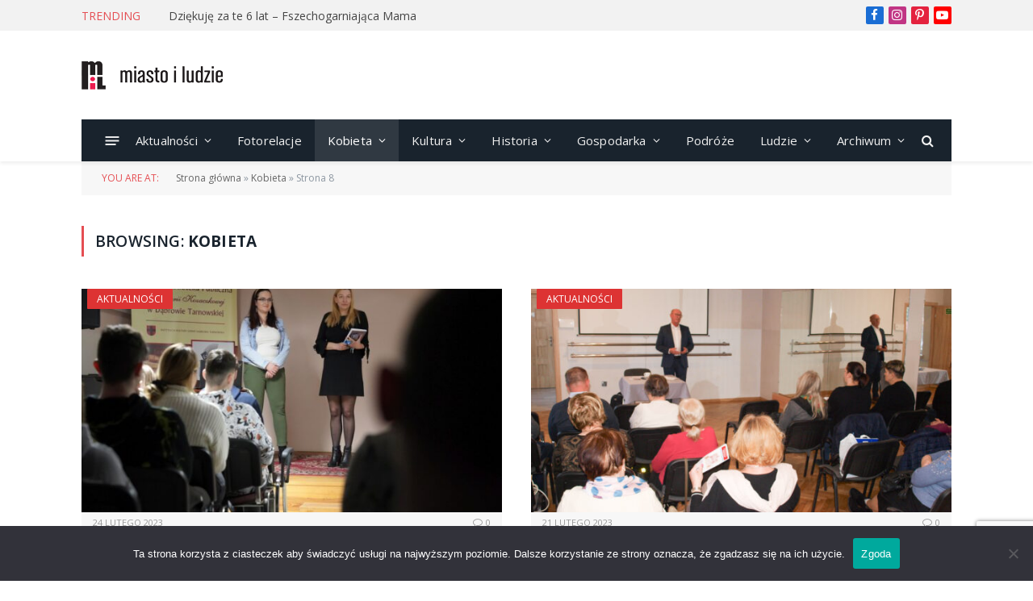

--- FILE ---
content_type: text/html; charset=utf-8
request_url: https://www.google.com/recaptcha/api2/anchor?ar=1&k=6LdneU0kAAAAAH6w1lhN_o3GphiQlNJjgaPNaO_u&co=aHR0cHM6Ly9taWFzdG9pbHVkemllLnBsOjQ0Mw..&hl=en&v=PoyoqOPhxBO7pBk68S4YbpHZ&size=invisible&anchor-ms=20000&execute-ms=30000&cb=7jiztxbk0kg
body_size: 48899
content:
<!DOCTYPE HTML><html dir="ltr" lang="en"><head><meta http-equiv="Content-Type" content="text/html; charset=UTF-8">
<meta http-equiv="X-UA-Compatible" content="IE=edge">
<title>reCAPTCHA</title>
<style type="text/css">
/* cyrillic-ext */
@font-face {
  font-family: 'Roboto';
  font-style: normal;
  font-weight: 400;
  font-stretch: 100%;
  src: url(//fonts.gstatic.com/s/roboto/v48/KFO7CnqEu92Fr1ME7kSn66aGLdTylUAMa3GUBHMdazTgWw.woff2) format('woff2');
  unicode-range: U+0460-052F, U+1C80-1C8A, U+20B4, U+2DE0-2DFF, U+A640-A69F, U+FE2E-FE2F;
}
/* cyrillic */
@font-face {
  font-family: 'Roboto';
  font-style: normal;
  font-weight: 400;
  font-stretch: 100%;
  src: url(//fonts.gstatic.com/s/roboto/v48/KFO7CnqEu92Fr1ME7kSn66aGLdTylUAMa3iUBHMdazTgWw.woff2) format('woff2');
  unicode-range: U+0301, U+0400-045F, U+0490-0491, U+04B0-04B1, U+2116;
}
/* greek-ext */
@font-face {
  font-family: 'Roboto';
  font-style: normal;
  font-weight: 400;
  font-stretch: 100%;
  src: url(//fonts.gstatic.com/s/roboto/v48/KFO7CnqEu92Fr1ME7kSn66aGLdTylUAMa3CUBHMdazTgWw.woff2) format('woff2');
  unicode-range: U+1F00-1FFF;
}
/* greek */
@font-face {
  font-family: 'Roboto';
  font-style: normal;
  font-weight: 400;
  font-stretch: 100%;
  src: url(//fonts.gstatic.com/s/roboto/v48/KFO7CnqEu92Fr1ME7kSn66aGLdTylUAMa3-UBHMdazTgWw.woff2) format('woff2');
  unicode-range: U+0370-0377, U+037A-037F, U+0384-038A, U+038C, U+038E-03A1, U+03A3-03FF;
}
/* math */
@font-face {
  font-family: 'Roboto';
  font-style: normal;
  font-weight: 400;
  font-stretch: 100%;
  src: url(//fonts.gstatic.com/s/roboto/v48/KFO7CnqEu92Fr1ME7kSn66aGLdTylUAMawCUBHMdazTgWw.woff2) format('woff2');
  unicode-range: U+0302-0303, U+0305, U+0307-0308, U+0310, U+0312, U+0315, U+031A, U+0326-0327, U+032C, U+032F-0330, U+0332-0333, U+0338, U+033A, U+0346, U+034D, U+0391-03A1, U+03A3-03A9, U+03B1-03C9, U+03D1, U+03D5-03D6, U+03F0-03F1, U+03F4-03F5, U+2016-2017, U+2034-2038, U+203C, U+2040, U+2043, U+2047, U+2050, U+2057, U+205F, U+2070-2071, U+2074-208E, U+2090-209C, U+20D0-20DC, U+20E1, U+20E5-20EF, U+2100-2112, U+2114-2115, U+2117-2121, U+2123-214F, U+2190, U+2192, U+2194-21AE, U+21B0-21E5, U+21F1-21F2, U+21F4-2211, U+2213-2214, U+2216-22FF, U+2308-230B, U+2310, U+2319, U+231C-2321, U+2336-237A, U+237C, U+2395, U+239B-23B7, U+23D0, U+23DC-23E1, U+2474-2475, U+25AF, U+25B3, U+25B7, U+25BD, U+25C1, U+25CA, U+25CC, U+25FB, U+266D-266F, U+27C0-27FF, U+2900-2AFF, U+2B0E-2B11, U+2B30-2B4C, U+2BFE, U+3030, U+FF5B, U+FF5D, U+1D400-1D7FF, U+1EE00-1EEFF;
}
/* symbols */
@font-face {
  font-family: 'Roboto';
  font-style: normal;
  font-weight: 400;
  font-stretch: 100%;
  src: url(//fonts.gstatic.com/s/roboto/v48/KFO7CnqEu92Fr1ME7kSn66aGLdTylUAMaxKUBHMdazTgWw.woff2) format('woff2');
  unicode-range: U+0001-000C, U+000E-001F, U+007F-009F, U+20DD-20E0, U+20E2-20E4, U+2150-218F, U+2190, U+2192, U+2194-2199, U+21AF, U+21E6-21F0, U+21F3, U+2218-2219, U+2299, U+22C4-22C6, U+2300-243F, U+2440-244A, U+2460-24FF, U+25A0-27BF, U+2800-28FF, U+2921-2922, U+2981, U+29BF, U+29EB, U+2B00-2BFF, U+4DC0-4DFF, U+FFF9-FFFB, U+10140-1018E, U+10190-1019C, U+101A0, U+101D0-101FD, U+102E0-102FB, U+10E60-10E7E, U+1D2C0-1D2D3, U+1D2E0-1D37F, U+1F000-1F0FF, U+1F100-1F1AD, U+1F1E6-1F1FF, U+1F30D-1F30F, U+1F315, U+1F31C, U+1F31E, U+1F320-1F32C, U+1F336, U+1F378, U+1F37D, U+1F382, U+1F393-1F39F, U+1F3A7-1F3A8, U+1F3AC-1F3AF, U+1F3C2, U+1F3C4-1F3C6, U+1F3CA-1F3CE, U+1F3D4-1F3E0, U+1F3ED, U+1F3F1-1F3F3, U+1F3F5-1F3F7, U+1F408, U+1F415, U+1F41F, U+1F426, U+1F43F, U+1F441-1F442, U+1F444, U+1F446-1F449, U+1F44C-1F44E, U+1F453, U+1F46A, U+1F47D, U+1F4A3, U+1F4B0, U+1F4B3, U+1F4B9, U+1F4BB, U+1F4BF, U+1F4C8-1F4CB, U+1F4D6, U+1F4DA, U+1F4DF, U+1F4E3-1F4E6, U+1F4EA-1F4ED, U+1F4F7, U+1F4F9-1F4FB, U+1F4FD-1F4FE, U+1F503, U+1F507-1F50B, U+1F50D, U+1F512-1F513, U+1F53E-1F54A, U+1F54F-1F5FA, U+1F610, U+1F650-1F67F, U+1F687, U+1F68D, U+1F691, U+1F694, U+1F698, U+1F6AD, U+1F6B2, U+1F6B9-1F6BA, U+1F6BC, U+1F6C6-1F6CF, U+1F6D3-1F6D7, U+1F6E0-1F6EA, U+1F6F0-1F6F3, U+1F6F7-1F6FC, U+1F700-1F7FF, U+1F800-1F80B, U+1F810-1F847, U+1F850-1F859, U+1F860-1F887, U+1F890-1F8AD, U+1F8B0-1F8BB, U+1F8C0-1F8C1, U+1F900-1F90B, U+1F93B, U+1F946, U+1F984, U+1F996, U+1F9E9, U+1FA00-1FA6F, U+1FA70-1FA7C, U+1FA80-1FA89, U+1FA8F-1FAC6, U+1FACE-1FADC, U+1FADF-1FAE9, U+1FAF0-1FAF8, U+1FB00-1FBFF;
}
/* vietnamese */
@font-face {
  font-family: 'Roboto';
  font-style: normal;
  font-weight: 400;
  font-stretch: 100%;
  src: url(//fonts.gstatic.com/s/roboto/v48/KFO7CnqEu92Fr1ME7kSn66aGLdTylUAMa3OUBHMdazTgWw.woff2) format('woff2');
  unicode-range: U+0102-0103, U+0110-0111, U+0128-0129, U+0168-0169, U+01A0-01A1, U+01AF-01B0, U+0300-0301, U+0303-0304, U+0308-0309, U+0323, U+0329, U+1EA0-1EF9, U+20AB;
}
/* latin-ext */
@font-face {
  font-family: 'Roboto';
  font-style: normal;
  font-weight: 400;
  font-stretch: 100%;
  src: url(//fonts.gstatic.com/s/roboto/v48/KFO7CnqEu92Fr1ME7kSn66aGLdTylUAMa3KUBHMdazTgWw.woff2) format('woff2');
  unicode-range: U+0100-02BA, U+02BD-02C5, U+02C7-02CC, U+02CE-02D7, U+02DD-02FF, U+0304, U+0308, U+0329, U+1D00-1DBF, U+1E00-1E9F, U+1EF2-1EFF, U+2020, U+20A0-20AB, U+20AD-20C0, U+2113, U+2C60-2C7F, U+A720-A7FF;
}
/* latin */
@font-face {
  font-family: 'Roboto';
  font-style: normal;
  font-weight: 400;
  font-stretch: 100%;
  src: url(//fonts.gstatic.com/s/roboto/v48/KFO7CnqEu92Fr1ME7kSn66aGLdTylUAMa3yUBHMdazQ.woff2) format('woff2');
  unicode-range: U+0000-00FF, U+0131, U+0152-0153, U+02BB-02BC, U+02C6, U+02DA, U+02DC, U+0304, U+0308, U+0329, U+2000-206F, U+20AC, U+2122, U+2191, U+2193, U+2212, U+2215, U+FEFF, U+FFFD;
}
/* cyrillic-ext */
@font-face {
  font-family: 'Roboto';
  font-style: normal;
  font-weight: 500;
  font-stretch: 100%;
  src: url(//fonts.gstatic.com/s/roboto/v48/KFO7CnqEu92Fr1ME7kSn66aGLdTylUAMa3GUBHMdazTgWw.woff2) format('woff2');
  unicode-range: U+0460-052F, U+1C80-1C8A, U+20B4, U+2DE0-2DFF, U+A640-A69F, U+FE2E-FE2F;
}
/* cyrillic */
@font-face {
  font-family: 'Roboto';
  font-style: normal;
  font-weight: 500;
  font-stretch: 100%;
  src: url(//fonts.gstatic.com/s/roboto/v48/KFO7CnqEu92Fr1ME7kSn66aGLdTylUAMa3iUBHMdazTgWw.woff2) format('woff2');
  unicode-range: U+0301, U+0400-045F, U+0490-0491, U+04B0-04B1, U+2116;
}
/* greek-ext */
@font-face {
  font-family: 'Roboto';
  font-style: normal;
  font-weight: 500;
  font-stretch: 100%;
  src: url(//fonts.gstatic.com/s/roboto/v48/KFO7CnqEu92Fr1ME7kSn66aGLdTylUAMa3CUBHMdazTgWw.woff2) format('woff2');
  unicode-range: U+1F00-1FFF;
}
/* greek */
@font-face {
  font-family: 'Roboto';
  font-style: normal;
  font-weight: 500;
  font-stretch: 100%;
  src: url(//fonts.gstatic.com/s/roboto/v48/KFO7CnqEu92Fr1ME7kSn66aGLdTylUAMa3-UBHMdazTgWw.woff2) format('woff2');
  unicode-range: U+0370-0377, U+037A-037F, U+0384-038A, U+038C, U+038E-03A1, U+03A3-03FF;
}
/* math */
@font-face {
  font-family: 'Roboto';
  font-style: normal;
  font-weight: 500;
  font-stretch: 100%;
  src: url(//fonts.gstatic.com/s/roboto/v48/KFO7CnqEu92Fr1ME7kSn66aGLdTylUAMawCUBHMdazTgWw.woff2) format('woff2');
  unicode-range: U+0302-0303, U+0305, U+0307-0308, U+0310, U+0312, U+0315, U+031A, U+0326-0327, U+032C, U+032F-0330, U+0332-0333, U+0338, U+033A, U+0346, U+034D, U+0391-03A1, U+03A3-03A9, U+03B1-03C9, U+03D1, U+03D5-03D6, U+03F0-03F1, U+03F4-03F5, U+2016-2017, U+2034-2038, U+203C, U+2040, U+2043, U+2047, U+2050, U+2057, U+205F, U+2070-2071, U+2074-208E, U+2090-209C, U+20D0-20DC, U+20E1, U+20E5-20EF, U+2100-2112, U+2114-2115, U+2117-2121, U+2123-214F, U+2190, U+2192, U+2194-21AE, U+21B0-21E5, U+21F1-21F2, U+21F4-2211, U+2213-2214, U+2216-22FF, U+2308-230B, U+2310, U+2319, U+231C-2321, U+2336-237A, U+237C, U+2395, U+239B-23B7, U+23D0, U+23DC-23E1, U+2474-2475, U+25AF, U+25B3, U+25B7, U+25BD, U+25C1, U+25CA, U+25CC, U+25FB, U+266D-266F, U+27C0-27FF, U+2900-2AFF, U+2B0E-2B11, U+2B30-2B4C, U+2BFE, U+3030, U+FF5B, U+FF5D, U+1D400-1D7FF, U+1EE00-1EEFF;
}
/* symbols */
@font-face {
  font-family: 'Roboto';
  font-style: normal;
  font-weight: 500;
  font-stretch: 100%;
  src: url(//fonts.gstatic.com/s/roboto/v48/KFO7CnqEu92Fr1ME7kSn66aGLdTylUAMaxKUBHMdazTgWw.woff2) format('woff2');
  unicode-range: U+0001-000C, U+000E-001F, U+007F-009F, U+20DD-20E0, U+20E2-20E4, U+2150-218F, U+2190, U+2192, U+2194-2199, U+21AF, U+21E6-21F0, U+21F3, U+2218-2219, U+2299, U+22C4-22C6, U+2300-243F, U+2440-244A, U+2460-24FF, U+25A0-27BF, U+2800-28FF, U+2921-2922, U+2981, U+29BF, U+29EB, U+2B00-2BFF, U+4DC0-4DFF, U+FFF9-FFFB, U+10140-1018E, U+10190-1019C, U+101A0, U+101D0-101FD, U+102E0-102FB, U+10E60-10E7E, U+1D2C0-1D2D3, U+1D2E0-1D37F, U+1F000-1F0FF, U+1F100-1F1AD, U+1F1E6-1F1FF, U+1F30D-1F30F, U+1F315, U+1F31C, U+1F31E, U+1F320-1F32C, U+1F336, U+1F378, U+1F37D, U+1F382, U+1F393-1F39F, U+1F3A7-1F3A8, U+1F3AC-1F3AF, U+1F3C2, U+1F3C4-1F3C6, U+1F3CA-1F3CE, U+1F3D4-1F3E0, U+1F3ED, U+1F3F1-1F3F3, U+1F3F5-1F3F7, U+1F408, U+1F415, U+1F41F, U+1F426, U+1F43F, U+1F441-1F442, U+1F444, U+1F446-1F449, U+1F44C-1F44E, U+1F453, U+1F46A, U+1F47D, U+1F4A3, U+1F4B0, U+1F4B3, U+1F4B9, U+1F4BB, U+1F4BF, U+1F4C8-1F4CB, U+1F4D6, U+1F4DA, U+1F4DF, U+1F4E3-1F4E6, U+1F4EA-1F4ED, U+1F4F7, U+1F4F9-1F4FB, U+1F4FD-1F4FE, U+1F503, U+1F507-1F50B, U+1F50D, U+1F512-1F513, U+1F53E-1F54A, U+1F54F-1F5FA, U+1F610, U+1F650-1F67F, U+1F687, U+1F68D, U+1F691, U+1F694, U+1F698, U+1F6AD, U+1F6B2, U+1F6B9-1F6BA, U+1F6BC, U+1F6C6-1F6CF, U+1F6D3-1F6D7, U+1F6E0-1F6EA, U+1F6F0-1F6F3, U+1F6F7-1F6FC, U+1F700-1F7FF, U+1F800-1F80B, U+1F810-1F847, U+1F850-1F859, U+1F860-1F887, U+1F890-1F8AD, U+1F8B0-1F8BB, U+1F8C0-1F8C1, U+1F900-1F90B, U+1F93B, U+1F946, U+1F984, U+1F996, U+1F9E9, U+1FA00-1FA6F, U+1FA70-1FA7C, U+1FA80-1FA89, U+1FA8F-1FAC6, U+1FACE-1FADC, U+1FADF-1FAE9, U+1FAF0-1FAF8, U+1FB00-1FBFF;
}
/* vietnamese */
@font-face {
  font-family: 'Roboto';
  font-style: normal;
  font-weight: 500;
  font-stretch: 100%;
  src: url(//fonts.gstatic.com/s/roboto/v48/KFO7CnqEu92Fr1ME7kSn66aGLdTylUAMa3OUBHMdazTgWw.woff2) format('woff2');
  unicode-range: U+0102-0103, U+0110-0111, U+0128-0129, U+0168-0169, U+01A0-01A1, U+01AF-01B0, U+0300-0301, U+0303-0304, U+0308-0309, U+0323, U+0329, U+1EA0-1EF9, U+20AB;
}
/* latin-ext */
@font-face {
  font-family: 'Roboto';
  font-style: normal;
  font-weight: 500;
  font-stretch: 100%;
  src: url(//fonts.gstatic.com/s/roboto/v48/KFO7CnqEu92Fr1ME7kSn66aGLdTylUAMa3KUBHMdazTgWw.woff2) format('woff2');
  unicode-range: U+0100-02BA, U+02BD-02C5, U+02C7-02CC, U+02CE-02D7, U+02DD-02FF, U+0304, U+0308, U+0329, U+1D00-1DBF, U+1E00-1E9F, U+1EF2-1EFF, U+2020, U+20A0-20AB, U+20AD-20C0, U+2113, U+2C60-2C7F, U+A720-A7FF;
}
/* latin */
@font-face {
  font-family: 'Roboto';
  font-style: normal;
  font-weight: 500;
  font-stretch: 100%;
  src: url(//fonts.gstatic.com/s/roboto/v48/KFO7CnqEu92Fr1ME7kSn66aGLdTylUAMa3yUBHMdazQ.woff2) format('woff2');
  unicode-range: U+0000-00FF, U+0131, U+0152-0153, U+02BB-02BC, U+02C6, U+02DA, U+02DC, U+0304, U+0308, U+0329, U+2000-206F, U+20AC, U+2122, U+2191, U+2193, U+2212, U+2215, U+FEFF, U+FFFD;
}
/* cyrillic-ext */
@font-face {
  font-family: 'Roboto';
  font-style: normal;
  font-weight: 900;
  font-stretch: 100%;
  src: url(//fonts.gstatic.com/s/roboto/v48/KFO7CnqEu92Fr1ME7kSn66aGLdTylUAMa3GUBHMdazTgWw.woff2) format('woff2');
  unicode-range: U+0460-052F, U+1C80-1C8A, U+20B4, U+2DE0-2DFF, U+A640-A69F, U+FE2E-FE2F;
}
/* cyrillic */
@font-face {
  font-family: 'Roboto';
  font-style: normal;
  font-weight: 900;
  font-stretch: 100%;
  src: url(//fonts.gstatic.com/s/roboto/v48/KFO7CnqEu92Fr1ME7kSn66aGLdTylUAMa3iUBHMdazTgWw.woff2) format('woff2');
  unicode-range: U+0301, U+0400-045F, U+0490-0491, U+04B0-04B1, U+2116;
}
/* greek-ext */
@font-face {
  font-family: 'Roboto';
  font-style: normal;
  font-weight: 900;
  font-stretch: 100%;
  src: url(//fonts.gstatic.com/s/roboto/v48/KFO7CnqEu92Fr1ME7kSn66aGLdTylUAMa3CUBHMdazTgWw.woff2) format('woff2');
  unicode-range: U+1F00-1FFF;
}
/* greek */
@font-face {
  font-family: 'Roboto';
  font-style: normal;
  font-weight: 900;
  font-stretch: 100%;
  src: url(//fonts.gstatic.com/s/roboto/v48/KFO7CnqEu92Fr1ME7kSn66aGLdTylUAMa3-UBHMdazTgWw.woff2) format('woff2');
  unicode-range: U+0370-0377, U+037A-037F, U+0384-038A, U+038C, U+038E-03A1, U+03A3-03FF;
}
/* math */
@font-face {
  font-family: 'Roboto';
  font-style: normal;
  font-weight: 900;
  font-stretch: 100%;
  src: url(//fonts.gstatic.com/s/roboto/v48/KFO7CnqEu92Fr1ME7kSn66aGLdTylUAMawCUBHMdazTgWw.woff2) format('woff2');
  unicode-range: U+0302-0303, U+0305, U+0307-0308, U+0310, U+0312, U+0315, U+031A, U+0326-0327, U+032C, U+032F-0330, U+0332-0333, U+0338, U+033A, U+0346, U+034D, U+0391-03A1, U+03A3-03A9, U+03B1-03C9, U+03D1, U+03D5-03D6, U+03F0-03F1, U+03F4-03F5, U+2016-2017, U+2034-2038, U+203C, U+2040, U+2043, U+2047, U+2050, U+2057, U+205F, U+2070-2071, U+2074-208E, U+2090-209C, U+20D0-20DC, U+20E1, U+20E5-20EF, U+2100-2112, U+2114-2115, U+2117-2121, U+2123-214F, U+2190, U+2192, U+2194-21AE, U+21B0-21E5, U+21F1-21F2, U+21F4-2211, U+2213-2214, U+2216-22FF, U+2308-230B, U+2310, U+2319, U+231C-2321, U+2336-237A, U+237C, U+2395, U+239B-23B7, U+23D0, U+23DC-23E1, U+2474-2475, U+25AF, U+25B3, U+25B7, U+25BD, U+25C1, U+25CA, U+25CC, U+25FB, U+266D-266F, U+27C0-27FF, U+2900-2AFF, U+2B0E-2B11, U+2B30-2B4C, U+2BFE, U+3030, U+FF5B, U+FF5D, U+1D400-1D7FF, U+1EE00-1EEFF;
}
/* symbols */
@font-face {
  font-family: 'Roboto';
  font-style: normal;
  font-weight: 900;
  font-stretch: 100%;
  src: url(//fonts.gstatic.com/s/roboto/v48/KFO7CnqEu92Fr1ME7kSn66aGLdTylUAMaxKUBHMdazTgWw.woff2) format('woff2');
  unicode-range: U+0001-000C, U+000E-001F, U+007F-009F, U+20DD-20E0, U+20E2-20E4, U+2150-218F, U+2190, U+2192, U+2194-2199, U+21AF, U+21E6-21F0, U+21F3, U+2218-2219, U+2299, U+22C4-22C6, U+2300-243F, U+2440-244A, U+2460-24FF, U+25A0-27BF, U+2800-28FF, U+2921-2922, U+2981, U+29BF, U+29EB, U+2B00-2BFF, U+4DC0-4DFF, U+FFF9-FFFB, U+10140-1018E, U+10190-1019C, U+101A0, U+101D0-101FD, U+102E0-102FB, U+10E60-10E7E, U+1D2C0-1D2D3, U+1D2E0-1D37F, U+1F000-1F0FF, U+1F100-1F1AD, U+1F1E6-1F1FF, U+1F30D-1F30F, U+1F315, U+1F31C, U+1F31E, U+1F320-1F32C, U+1F336, U+1F378, U+1F37D, U+1F382, U+1F393-1F39F, U+1F3A7-1F3A8, U+1F3AC-1F3AF, U+1F3C2, U+1F3C4-1F3C6, U+1F3CA-1F3CE, U+1F3D4-1F3E0, U+1F3ED, U+1F3F1-1F3F3, U+1F3F5-1F3F7, U+1F408, U+1F415, U+1F41F, U+1F426, U+1F43F, U+1F441-1F442, U+1F444, U+1F446-1F449, U+1F44C-1F44E, U+1F453, U+1F46A, U+1F47D, U+1F4A3, U+1F4B0, U+1F4B3, U+1F4B9, U+1F4BB, U+1F4BF, U+1F4C8-1F4CB, U+1F4D6, U+1F4DA, U+1F4DF, U+1F4E3-1F4E6, U+1F4EA-1F4ED, U+1F4F7, U+1F4F9-1F4FB, U+1F4FD-1F4FE, U+1F503, U+1F507-1F50B, U+1F50D, U+1F512-1F513, U+1F53E-1F54A, U+1F54F-1F5FA, U+1F610, U+1F650-1F67F, U+1F687, U+1F68D, U+1F691, U+1F694, U+1F698, U+1F6AD, U+1F6B2, U+1F6B9-1F6BA, U+1F6BC, U+1F6C6-1F6CF, U+1F6D3-1F6D7, U+1F6E0-1F6EA, U+1F6F0-1F6F3, U+1F6F7-1F6FC, U+1F700-1F7FF, U+1F800-1F80B, U+1F810-1F847, U+1F850-1F859, U+1F860-1F887, U+1F890-1F8AD, U+1F8B0-1F8BB, U+1F8C0-1F8C1, U+1F900-1F90B, U+1F93B, U+1F946, U+1F984, U+1F996, U+1F9E9, U+1FA00-1FA6F, U+1FA70-1FA7C, U+1FA80-1FA89, U+1FA8F-1FAC6, U+1FACE-1FADC, U+1FADF-1FAE9, U+1FAF0-1FAF8, U+1FB00-1FBFF;
}
/* vietnamese */
@font-face {
  font-family: 'Roboto';
  font-style: normal;
  font-weight: 900;
  font-stretch: 100%;
  src: url(//fonts.gstatic.com/s/roboto/v48/KFO7CnqEu92Fr1ME7kSn66aGLdTylUAMa3OUBHMdazTgWw.woff2) format('woff2');
  unicode-range: U+0102-0103, U+0110-0111, U+0128-0129, U+0168-0169, U+01A0-01A1, U+01AF-01B0, U+0300-0301, U+0303-0304, U+0308-0309, U+0323, U+0329, U+1EA0-1EF9, U+20AB;
}
/* latin-ext */
@font-face {
  font-family: 'Roboto';
  font-style: normal;
  font-weight: 900;
  font-stretch: 100%;
  src: url(//fonts.gstatic.com/s/roboto/v48/KFO7CnqEu92Fr1ME7kSn66aGLdTylUAMa3KUBHMdazTgWw.woff2) format('woff2');
  unicode-range: U+0100-02BA, U+02BD-02C5, U+02C7-02CC, U+02CE-02D7, U+02DD-02FF, U+0304, U+0308, U+0329, U+1D00-1DBF, U+1E00-1E9F, U+1EF2-1EFF, U+2020, U+20A0-20AB, U+20AD-20C0, U+2113, U+2C60-2C7F, U+A720-A7FF;
}
/* latin */
@font-face {
  font-family: 'Roboto';
  font-style: normal;
  font-weight: 900;
  font-stretch: 100%;
  src: url(//fonts.gstatic.com/s/roboto/v48/KFO7CnqEu92Fr1ME7kSn66aGLdTylUAMa3yUBHMdazQ.woff2) format('woff2');
  unicode-range: U+0000-00FF, U+0131, U+0152-0153, U+02BB-02BC, U+02C6, U+02DA, U+02DC, U+0304, U+0308, U+0329, U+2000-206F, U+20AC, U+2122, U+2191, U+2193, U+2212, U+2215, U+FEFF, U+FFFD;
}

</style>
<link rel="stylesheet" type="text/css" href="https://www.gstatic.com/recaptcha/releases/PoyoqOPhxBO7pBk68S4YbpHZ/styles__ltr.css">
<script nonce="YzwZ5x84agru8NxGSyp_2w" type="text/javascript">window['__recaptcha_api'] = 'https://www.google.com/recaptcha/api2/';</script>
<script type="text/javascript" src="https://www.gstatic.com/recaptcha/releases/PoyoqOPhxBO7pBk68S4YbpHZ/recaptcha__en.js" nonce="YzwZ5x84agru8NxGSyp_2w">
      
    </script></head>
<body><div id="rc-anchor-alert" class="rc-anchor-alert"></div>
<input type="hidden" id="recaptcha-token" value="[base64]">
<script type="text/javascript" nonce="YzwZ5x84agru8NxGSyp_2w">
      recaptcha.anchor.Main.init("[\x22ainput\x22,[\x22bgdata\x22,\x22\x22,\[base64]/[base64]/bmV3IFpbdF0obVswXSk6Sz09Mj9uZXcgWlt0XShtWzBdLG1bMV0pOks9PTM/bmV3IFpbdF0obVswXSxtWzFdLG1bMl0pOks9PTQ/[base64]/[base64]/[base64]/[base64]/[base64]/[base64]/[base64]/[base64]/[base64]/[base64]/[base64]/[base64]/[base64]/[base64]\\u003d\\u003d\x22,\[base64]\\u003d\\u003d\x22,\x22w7nCkVTClEbDlsOSw7cSRcK3VMKaNG3CkTYrw5HCm8Odwr5jw6vDq8KQwoDDvkcqNcOAwoHCv8Kow51CW8O4U3nCmMO+IwLDr8KWf8KDWUdwf31Aw54HSXpUbMOJfsK/w4LCrsKVw5YxdcKLQcKdAyJfFcKmw4zDuWHDu0HCvn/CvmpgIsKaZsOew5Fjw40pwr97ICnCp8KwaQfDvsKQasKuw6Zlw7htJMK0w4HCvsO0wqbDigHDssKmw5LCscK5cn/CuE4dasODwrDDisKvwpBLCRg3LTbCqSlYwrfCk0wfw6nCqsOhw4zCrMOYwqPDkXPDrsO2w4/DpHHCu2DCnsKTAARXwr9tflDCuMOuw6vCsEfDilbDusO9MDJpwr0Yw6cZXC49YWoqexVDBcKQGcOjBMKawrDCpyHCksO8w6FQVB1tK1bCrW0sw4HCvcO0w7TCgndjwoTDlC5mw4TCizpqw7M0asKawqVDLsKqw7sQUToZw4/DunR6PHkxcsKaw4BeQC08IsKRfhzDg8KlLkXCs8KLL8OROFDDucKcw6V2JMKjw7RmwrfDvmxpw57Ck2bDhkzCp8KYw5fCtzh4BMO5w6oUeyPCmcKuB1MRw5MeNMORUTNbTMOkwo1YSsK3w4/DpkHCscKuwo4Aw712AcO0w5Asf2MmUyxfw5QycCPDjHAiw4bDoMKHamIxYsKOB8K+Gjt/[base64]/DkGHDsMOPcWfCrcOWWMKGwqvDgsOrw5/CksKYwqljw4MpwqlAw4zDgEPCiWDDlF7DrcKZw63DszB1wpdTd8KzG8KSBcO6wq3CmcK5ecKDwq9rO1R6OcKzFcOMw6wLwoVrY8K1wpwVbCV6w7prVsKQwo0uw5XDkmt/bBLDkcOxwqHCjMO8Gz7CicO4wos7wpgPw7pQMsKgNEJ0H8OtVMKGBMOcADrClmEUw6XDp3Y3w5NjwpIMw5bCq0opGMORwrbDiHoew5nCrmzCncKmJnTDv8K5PxtGS285NMK5wo/Dg0XCi8ODw7/DniLDosOCRBHDqThWw7xvw5VTwq7Cu8K+wqM6PMKlSSvCrDPDtTTDhjXDiXEew63DssORGQIew4k3PMONwrIBVcOMb1pUdcO2CMO1f8OBwqXChz/CjwoGP8OCDSDCusKswrPDiVBMwqpIAcO+E8Ovw4bDkRsswpDDuFpww5bChMKEw7PDvcOgwrvCqFPDijQEwozCqi/ClcKAFG0zw67DisK0DnbCi8K3wp8SGWTDjlLCksKUwoDCsBcHwoPCuiDClMOrw5o7wpASw4nDvDgsNsO8w77DumcgScODT8KsDTjDisKAYx7Cq8K5w44bwokUDU/[base64]/[base64]/CoGrCvm/CpMKJXG0dw6bCqCzDqjnDi8KEw7nCqMKYw5xQwrV3MwfDh2JLw6nCpMKAKsKAwoPCj8KPwoEiOcOAJsKcwqBsw5UFfj0RbjzDvMOkw7vDnynCgUDDtmLDrUAJdmQ3RSvCmMKjRmIow4fCscKOwoBXHcOwwpRvQALCsmcHw7PCpsOjw5XDjnExTz/CgFd7wp8wGcOpwrfCtgPDicO8w6Ehwro6w5xFw7kowo7DkcOfw5bCscOEAMKAw4djw5jCkBgsScO9HsK/w7TDgsKzwqfDt8KvXsK1w5vCjQNWwrVJwoVzUzXDi3DDsTdbVAomw5t7OcORDsKAw5xgN8KlDMO+XwI+w5DCocKpw4jDpnXDjinCjG5jw6Z4wohpwovCqxJWwrbCtCgrJsK1wrNOwpXCg8Kgw64ZwqQZCcKgdEvDgkN3McKoPRUcwq7CmcO+fcOYOVQ/w5dzQsKqBsKzw4ZSwq/ChsO2XQ8ew4EFwovCiSbCosOQXcOMMD/DpsObwoVXw6Qfw7bDoGTDhmlrw5kfdxnDtiMoMMO7wq/Cu3Qfw6zCmsOjQx8fw4XDr8Kjw47CvsOmeiR6wqkIwr7CkzQfXjXDnEDCvMO0wpvCjwR/P8KFQ8OuwqHDlmnCmnbCvMOoDm0aw5VEOHDCgcOtRMO8w63Di3bCucKAw44fXkI/w5/DnsOjwo1gw7PDh0nDvirDoXs/[base64]/[base64]/w5bChcKxwpVDRcKsT8Oow41nw4PCnsKwME/[base64]/Ds8KEwoMWwpvCqcOCw6w2w6PDs8Kaw5TDkcOIEMOGbWvCrkErw5zDhsODwqF8w6TDp8O+w706QSHDocOzw5UCwqdjwqnCrQxTwrgZwpHDlUtgwpVfKlfCksORwpsVMXUFwpzChMOnJVZ8GsK/[base64]/DusO2XyzCosK6W8Kywp45worCn8KvSH/Du2VBw4DClEleQMK/SRp0w4DCr8Krw5rDmsKbX0fCpjt4I8K8JMOpYsOYw78/[base64]/DhMK7w7PCv8KKNcKZWR8qVWbDlMKtw5wLE8ODwrfCjV3CqsKZwpjCnsK0wrHDhcKHw6fDtsO5wq03wo9IwrnCvMOccj7Dl8OFIDBXwo4QExZOw5/DnXTDiWjDlcO7wpQ7XFzDrCRCw7TCmmTDlsKXTsKSesKmWT/CmMKFUVTDlFEvFMKKXcOnw40Sw4VdNix3wo05w5QzUcOwJ8KmwolIKcOyw4bClsKkIxMBw4BAw4XDlQcjw7/DmsKsIhHDgcKpw4E9YMKpEsK8w5LDqsOQAcOoTCxNw4s9I8OPW8KRw5rDghxCwodwRRBswo3DlsKxcMOXwp06w5rDhcK3wq/DgTx4bsKSUsOMLx/DuAfCu8OPwqPCvsKwwrHDicK6J3FHwqwkYQJVbMORVCbCu8O7dcKAacKPw7rCjELCnx92wrZGw4pewoDDsH9OMsOvwq3Dh3trw75FMMKQwqnDoMOcw41LHMKSJAY+wo/Dt8OEbsKPQ8KsA8KAwrsrw67DrXALw6RWK0cAw4nDlsOmwrbCi2ZMWsOVw6zDtsKYQMOkNcO1dBsSw5VNw73CrsK2w4/CncO0NsObwp1cwr1URMO4wr/DmnxpWcO1PcOGwpNYC1bDnHHCu1PDkWzDqMK5wrBcw7rDt8Oaw51mERHCgwjDvhdPw48aV0PCsk7CuMKew4B4WW4hw5DDr8KIw4nCtsOfHycHw7crwqp3OhR0S8KHbhjDn8O3w5PCicKHwpDDpsOEwrfCpx/CkMOwMgbCoCUxNkJfwofDqcODPcK+KsKEA0XCt8Kow78BXMKgDmlfT8K1U8KbRQbCm0zDgMOCwpXDr8OYf8O2w53DusKYw5rDuWpqw489w6ZNJHBpJSRcwrjDhXXCs3/CigrDpBrDh1zDnw3DmMO7w4cFB3LCum9LCsOSwoAYwoDDkcKdwqEzw48FPsOkHcKJwqFdBMKvw6fCnMKdw4I8w718w7xhwr1TCcKswqxaTWjCtXs5wpfDswLCqcKswrgaOAbCkQJIw7hswrFJZcOtcsOZw7Itw5xswqxxwr5BIlfDhAvDmBHDnFAhw6rDs8KBHsOew4/DrcOMwqfCtMKaw5/DmMOywqHCrMO2PTYJKxZ9wrjDjDVkbMOeNcOgN8OBw4Ezwr7DvwxbwqhIwqlXwpdyQUMwwoYiDCsTOMK+eMKmHnFww4PDusKmwq3DoDJJL8OVXBjDt8KFCMKaXUvDvsOYwphMZMOCSsKdw50RccKUU8Opw7Asw7NbwrDCl8OAwr3CiBHDlcKEw5Z/[base64]/wqjCslhOCsOew4MFwrNEworDnAXCsMOBacKLb8KzCcOmwrcIwoAcVGUfMUdIwq4Xw7AGw4w4dULDlMKpcsOXw6dSwpfCkcKew4nCun5kwpnChsO5AMKIwpbCv8KXI3fCs3DDsMK/wrPDnsK0bcOJOQfCsMOnwqLDuQzDn8OfLh7ChsK5WWsfw58Sw4fDh2jDt0LDtsKQw5oQQ3bDqV/Dl8Krc8O2bcOHd8KFfCDDj1NswrxjOMOZERx5dzNGwojCv8KLEG/CnMO/w6vDj8OMWFkiBAXDosOrQMKGcAk/[base64]/[base64]/w77CmcO4Qn/[base64]/DvkHCncKZV8KdwrHDqMKDw6F+w7rCjEkoJS3CkcKRw5jCghXDlsKPw4wEccOIU8OlWMK7wqZvw5/DtDbDlELDrlvDuynDvSTDg8O/wp1Tw7vCosODwrkUw65IwrltwrUFw6PCkcKCcRTDpgHCnSHCmsOpesOkRcKmBMOANcOkK8KsDy19bAzCvsKjNcOSwoMAMFgMAcOow6JgG8Ota8OKC8Omwp7DhsOHw4woOsOJSAfCrj/DtnzCv2DCp0F6wowCTFsDUMKUwrfDoWHDvgIDw43Cpm3Dq8O1acKzw7JqwqbDt8K9wqUjwrfClcK5w7B2w71AwrPDu8Ocw6vCtjrDljTChMKicyPCsMKyCsOywrbCilfDjcKlw59ScsO/wrUUD8OPfsKlwo0PHMKPw6zDpcOrWzHCrUzDv10RwrQxUltMADbDkUXCmcOYBD9Pw6EPwr0owqjDh8Kiw7ZZAMKCwqkqw6Y7wpbDokzDj3fDr8Ktw6fDjQzCiMKfw4vDuHDCpsOgFMKLEyTCswzCo2HCtsO0ElJpwr/Dl8OSwrVnUlFQw5PDrnjDhsKfQjrCocO6w6HCu8KUwqzCisKOwp0two7CpWvClh/Co3bCt8KCPBLDksKPL8OcaMO0MXlqw7DCk27Cmi8hw4bDiMOWwqhKP8KIIyttKMK3w4AWwpfCt8OMEsKlVDhVwqPDvUnDoHQVdyDDksOJw41Ew4Jhw6zCslXCpMOPWcOgwph5DsOBCsKOw5TDm3NgMcKGEB/CgRfDtmw8BsOhwrXDgn0hK8KVwodIcsO/YxfCvsKYI8KqTMOiKCbCocOcKMOjFXU3Q2/[base64]/w4hDwrTDvMOUSggEMBZEw4ZJTFo9w5QdwrMgGHXDmMKLw5Rxwql9YSfCusO4cA3CjzIXwqrCosKLfTDDvwo0wqzDncKJw7/DisK0wr0nwqpyGkIoE8OYw6bCuQ3DlUcWWz7DqsOzXcOxwrDDksKLw7HCpsKfwpbCtgBFwqQGAsK3F8O7w5jChUUIwqAlEsKlKsOEw7LDlcOawp4BNsKIwpYmKMKgdw9Rw4/CqcO4wr7DuApoUXE3RcK4wprCuyB+w5gxa8OEwp0qesKXw7/DmUxow5xAwo4iwqp6wrHCoUHCl8KYNgXCoh3DmMOfFBvCj8KwYxXClcOseB0bw5DCuEnDpMORT8KFcDbCoMONw4PDlsKZw4bDmF8eVHRmHsK1BmkKwqA4W8Kbw4BlEittw4HCikI/I2Uqw5DDrsO3MMOEw4dww5F3w5k3wpzDnXNnOhFWJDZRG2nCuMKwZAkXGVnDom/DpRzDg8OVJWRNNBMYZMKZwqTDmHN7AzMEw6fClcO5D8OXw7sFb8OkNUMTIQ/DvMKgDC3CowQ6a8Kcw4HDhsK0E8KBAMO+Di/Dt8OCwp3Dq2LDgyB9F8K7wrnDjsKMw6ccw61dw6jComvCiy57B8KRwoHDjMKZcycgL8Otw65fw7bCp07Cg8KvE18Ww7Rhwr8mVcOdEQpCPMO/ccKlwqDCgjtuw64Hwp3Drjk8woYJwr7DucKjV8OSw5HDrghywrR6ND4Gw4bDpMK4w7jDpcKcXAvDvk7Cu8K6TCseCXnDrsK8LMOHYg52GCo3G1vDksOTBFsnEEpawo3DigLDgsKgw7pDw5DCv2UewpUow5NQRXfCssOnM8Onw7zCgMKkWsK9c8OUFkhgAR4/LA9ZwqrDpXvCkVweJz/DpcK/EXLDtMKLTGjCjR0Me8KORifDrMKlwoTDgWk/eMOJZcOMwqU7wojCtcOkTgQ7w6nDucO9w7Y1djjDjsKLw4hnwpbCosKTG8KWcQtWwr3Cm8Orw69+wrrCkFbDmjADXsKAwpEVO0ofGMKJesOQwrTDlcKFw6vDu8Kyw7dywqrCq8O/EcO6DsOAZyHCq8OrwqsYwrsUwpYgZQLCpyfCk3l+e8OaSm7DmsKzdMKBei3CicOYJcOnWFLDkMOJUzvDmC3Dm8OZFsKJGj/DrMK5fT06Xi4iA8O4Yng6w4UPaMKjw61Ww5rCvFU7wojCoMKxw7bDkcKDRcKgcTs9PA0WdyLDoMOXO1x0OsK1amrCg8KSw7vDi0cSw6HCssKqfjcmwpwaKsKeWcKhQC/Ct8K6wr8vNn/DnMOFHcOuw5B5wr/DnBDCnA3DuF5zw6Maw7/Dn8OQwotJJijDscKfwrrDkh0ow73Dj8KMXsK2w7LDok/CkcOmwprDsMKZwrrDksKDwpDDo1TCj8OCw491OzdDwqfDpMOSw47DiVY+NxnDuCV8YMOiDMK7w4fCi8Owwqllw75UDsOXciHCuirDqhrCq8KmJsOOw50/[base64]/wop0woHCn8OZw5LCjsKcwqBVCcOaw5VZW8OeOGRJYETCg1XCpGfDosOawo/DtsKawqnCqCl4HsOLQTHDg8KgwpNdGVbCml3DvWHCpcKMwpjDm8Otw6l8PEfClBPCiEUjIsKFwqXCrAHCkH/[base64]/[base64]/DnGQ3ZsKgAcKLbMKnUMKQw7FOPcOjw4VbwqvDoyZjwogdF8KQwqgVJx94woI/CX7DkTV9woJFdsOfwqvDtcOFGzRyw4wAM3nDvQ7DrcKMwoUSwoAEwojDhAXCj8KXw4TDusO6YAI3w7jCohvCicOqXXXDmMObJsK/woLCgCfCmcOqCMO/IHrDlm9GwozDs8KNS8OvwqXCq8O8w5rDmx0Hw67CjzhRwpVMwqhVwobChMKoNF7DvAtDYypUVhtQbsO4wqd2W8Ocw6xnwrTDmcKnDcKJwpdsAXpaw65yZhFrw7BvM8KLAlo1wrvDo8KmwpZoV8O3bcKgw5nChcKzwp9xwrXDqMKVAsK/w7vDmmXCnggMAMOcATbCvHnCnnEgQ2nCg8KfwrAOw7JUScO5RArCgsKpw6fDvMOlZWDDk8OXw4d+wr5qUHNZAsKlUwx6wrLCicOuVXYYa35HIcKSUMOQMDzCrSQdcMKQGsK4Q3U6w57Dv8K/K8O0w6xYeG7CoXxbT2jDpsOzw47Dgj7CkS3DpULCvMOVNhNqfsKQSj1BwpQcw7nCncOiIMKBGsO6PQZAwobDvmwEMMK8w6LCsMK/MsKvw7zDgcO4V1M/e8OTJsOcw7TDoCvDicOyVEnCtsK5ezvDrMKYUjw2w4d2wqEKw4XCt2vDucOWw6keQMOTL8OvOMKxUsOTQ8KHYMKFOsOvwo44wohlwoMCwo8HBcKRRBrCu8KiNnUaUz9zCsO3UsO1B8KJw4AXHELChC/Cv1HDqsK/[base64]/[base64]/DmxbDvsOTJcOjAGBDVMOZUMOcTygyWcONLcKMw4HDmMKDwpTDug1Hw6Vqw77DgsOLesKSVcKFTsOlGcOkWcKYw7PDuEbCn2PDsi9vL8KJwobCt8OhwqrDucKYVMOfw5nDl2U8NBLCtSnDmTN6BsKRw4jDmXHCtEk8CsObwohhwqRYVyTCrVMsQ8KCwpjCvcOLw6l/WMK5L8Kdw7RLwqcgwp7DjMKGwrYyQk3Cn8KhwpYNwq4qNsOhJMKkw5LDoSombMOaH8Kdw7LDmsOHSApGw7bDrjvDjRDClQtEGkYiFD3DrMO/Hywjw5HCrgfCq3rCt8KkwqrDusKuVRfCug7Chh82UFPChVrCngTChMOSF1XDlcKpw6LCv1xGw4hTw47CqAjCh8KiIMOrw77DkMOPwo/CkztKw4rDpyNww7bCjMKawqXDh0U3wqHDsCzCu8K2cMK/wr3Dulw5w7x6YTrCm8Krwog5wpRRcVB6w6/[base64]/DmsOJw61qwq17YsOzFcO6wrE3w7hcwr3DszjDhcK5Pwh/wpXDvTfCh1rCiVzDl2/DtA3DocOCwqtFRcOWXWRTBMKOV8OBJTpBBj3CgzHCtcKMw5rCtnBiwrIpFW0+w4kdwolUwqHDmVTCllJfwoMBWzDCvsKqw5/[base64]/[base64]/CkWlZe8KAGcOsXMK2PcK4Bh3DsWDCiHPDs8K2FsO8YMK/w5dbVMKpKMOHwq46w58LKwVNPcKbdi/DlsK4wpHDjMKrw43DqsOGAsKbQMOscsOqGcONw59kwp/DiS7CtGMqREvCtsOVan/DgT0fYUTDi3Mnwq8ITsKPelPCvwRSwrEPwoLCkBrDrcODw7N9w5Nww41eSh7CocKVwrBHBxtbw4XCs2vCo8O9LMK2ZMKgw4XDkyBcKVBXcBvDlUDDjAjCslLDhVM9Qi0+csOaPRbCrFjCpCnDlcKuw5/DoMOfK8K+wr8NN8OdNsOHwqDCn0vCiR5vCsKZw788JWBpbFkPMsOrH3PDj8Otw6Y6wp55wrFGKAPDrgnCtsK6w7XCmVkow4/CuEBdw7nDkTzDp18/FxvDoMKPw4rCncKGwqZYw5fDvQrCr8OGw6DCqn/CrjDChMOSAThDGMOuwpp/[base64]/CkMKww7BCwr/CmMOjw4vCg8OWEFoqw5xPO8KTw5rDpw/Dp8OiwrI9woh8PsO4E8KESGDDusKFwrPDo0UNQw8Qw6MOcMKZw7LDu8O4V09bw4pUZsO+TELDrcK0wrp2AsOHVkfDpMK+LsK2CmcNYcKJIy02JyMXwpPCu8O0C8KIwpgBP1vChknCnMOkbhhHw55lKMKkdh3Dg8KvfyJtw7DDnsKRJkVRJcKVwpELMS9DWsKbP0/Dul7DuDghQFrDonp+w6hDw7wcFCRTUw7Ck8Khwq1nOcK7LQhzO8K6Z0lpwpkhwrnDpmtZUEjDjxjDgcKaGcKFwrrCrF9LTcOMwqR8UcKDRwTDimoeEDITYHnClsOfw4fDm8K/wo7CoMOrVsKfZGYww5bCvWlhwr8xQ8K/SjfCqcKswpXCicO2w5HDtsOCAsKLD8ORw6TCuDbCvsK6w7hReGxOwoXDisOCfcKKC8K2OsKZwo4TKkAicwhhZ2TDvB7DjVrCqcKdw67ChmjDmcOlc8KKe8ORBzYLwq1IHktawqsTwrDClsKiwpJxRX7CocOgwrPCsBnDqsKvwoYLecOiwqNEB8OMSxTCiytawodVSR/[base64]/Dj8OpDsOZGgFgeH7Dm2PCr8Ouw7XCgDPCisKSTsKuw6Uzw5zDvsOOwrZwMcO9PMO6w4LDrzB8PkTDhH/CiizDvcKvYsKoDSopw5hXP3TCpcKcF8KFwrQww6MGwqpGwpbDhcOUwpbDsl5MEirDiMK2w53DiMOQwqXDjxNiwolnw6bDsXnCm8KBfsKnwr/Dt8KAQsKzano9V8O0wpPDl1DDtcOASMKpw4hxwoxRwpLDu8O3wqfDvHvCh8KaFsKSwq/[base64]/BXBVw6/CmsKUWQxkw5hfcQUDIsKdN8KowpkOczXDgcOlembCpVAwKMK5CC7ClsO/IsKWUSJKGFXCtsKbW2MEw5rCsgrCmMOJJR7DhcKvVXFMw69fwpcFw5JVw51PYsKoMF3DvcOGJ8OmL2oYwpfDnRLDj8OrwpVBwo8cQsKswrJlw5t8wqbDscO4woBpFnFKwqrDlMKTQcOIZyLDgGxvwqDCsMO3wrMBLF1Hw7XDmMKtQElbw7LDl8KjY8Krw7/[base64]/[base64]/DqXMtwrZzHjxFecOEacKBwojDpWBNQcO6AzRQPGsOIkBmwr3CrMKxw5sNwrRTDhspa8KTw7RTw5EKwqfCgydCwq/CmSc8w73CnD4jWAc6KlltXGMVw7krScOsWsKzCg7CvQXCnMKEw5M7TzPChF9mwrLCvMKOwpPDrsKAw73Dp8OMw6kiw77CvjrCs8KHTcOZwqNSw5VBw4l7LMO7RWXDlRMtw4LCgcK3Q3bCtih/wrAVRsO2w6vDnFbClsK/dkDDhsKBWjrDosOBPwfCqT/[base64]/Cq8K5E0XDq8Kbw4lFMMKWIhVwwoZBEMO/aRcZUmQow6N+eB9ERcOlYsOHbMO1wq/Dk8O5wqVmw60RV8OtwrYgZmYbwoXDtFkeF8OZdF0CwpDDksKkw4drw7TCrsKsZsO6w4jDqjDCjsOiJsOjw7nDik7CmyXCm8KBwpkTwonDrFPChsOcdsOMGGHDhsO/H8K7D8OOw5kOwrBCw6gAenTCjhHCj2zCvMKvUllEVSzCmDV3wocaRSzCmcKXWB4kF8K6w4FHw5XCrxzDvcODw4Uow5XDpMK3w4lqD8OGw5F7wrXDncKtQnbCs2nDicO+wr5ObCXCvcO/[base64]/w7TDmg7Dl3nDg3LDqFQVw5McOFPClzPDpsOlw6hiTB/DrsKVaR4Ewp/Dm8KDw7fDqTBhN8Kewox/[base64]/DiMKlPsOuZlHDkH07V0DDizBZfMO2d8K7M8Omw5TDq8KbJgElXMOzbTbDi8OCwo9iZnFETcOqHQp0wrPCp8OfRcKxB8KEw73CrcKnb8KVWMOGw7PCgcO/wr9Aw7zCp1Ueaxl4ZMKJQcOlSV3DksK4w5JwKgM/w7bCpsK5RcKzDm3ChMOaaFtewpEeccKtFcKJwpABw7UlK8Otwr5uwrsRw73DhMOMDiwGJsKsZWrCgm/CmMKwwqhqwrJKwph1w6vDmsOvw7PCrGnDsw3DucOObsKzOAkkcGTDn07DgsKVCSReSRhtDETCgTRxRXMNw6DCjcKbA8KbBQU0w4PDhX7DkVPCn8K5w4nDjg93bsOAwoZUdMOMGyXCvnzClsKRwo5dwrnDhU3ChMKKHW0sw73DmsK5XMOOGMK+w4bDlk/[base64]/w5BJeGpdwphmwqHCj8Kgw4bDnsOzUix7w7PCj8Ogw616V8KoNhXDn8OAw5cGwq0yTjjDhMO3ITl/[base64]/CoGbChSRFw6JjJMKMwpVVw67DqE9Iw4HDisOawot7P8KWwp7CvF/DpMKlwqZOAyIywr/[base64]/Wlw0T8KAwowLRXNyFyTDkTrDmcO9FcOAw4YGw5R6YcK1w4Q5A8KVwoINPBPDkMKUdMOlw6vDtcOvwpHCpjTDssOJw7F5LMOeWMOIZQHCj2vCv8KQK27DsMKEPMKSIkjDkcOlLTY3wpfDvsKQI8O6EnLCvQfDvMOrwpDDhG0ReG4PwpQfwqkEw7nCkX/Dm8K2wp/DnjYMLFk3wrwYLiNkcBTCvMOSLMKSG21vWhrDisKcJnXDlsK9UHDDjsOwJ8OPwo0BwqImSwjChsKywr7Do8Osw43DrcK9w7fCnsOjw5zDh8KXTsKVSBLDvTHCtsOCHsK/wrQpZHRtHxfCpxYaMnLClAUgw7IIU319F8Kuwq7Di8O/wrbCr0jDqWfCg2J4XcOKeMKpwph+Pm3Crk5Dw4pWwoHCsTVMw7nCiGrDs1YZWxzDsDvDjRpiw4UXT8KYH8KrIW/DjMOJwoXCncKgwqvDocOTAcKpQsOywplGwr3DhcKBw4gzwobDscKLJk3CqBsTwr/DlQLCn37CjsOuwpcrwrbCsEDDkBoWO8O+wqrCgMOqE13ClsKGwrhNw47CsiLDmsODasO3woLDpMKOwqN0EsOqLsO8w6nDhBnDtcOlwoPDuBPDmQg/IsOtA8K6ccKHw7oCw7TDogk7LcOow6TCiAo4GcKVwpnDrsOnJMKaw6HDtcO+w4R7Rl9MwpgrNcKtw6LDnictwpPDtmjCq1jDlsKOw4A3R8OqwpxQCh1fw5/DgCh9d01IAMKrecOCLRHCg1DCvGkLWRoWw5jCp3YxA8OXCsK6MRLCkmNFPcOKw7YuQMO2wohKWcKxw7TClmQQb2FCNB4uEcKow6vDpsKeZsK8w4RIw57DvznCmC8Ow6zCgGHCtcKLwocdwo3DpGbCnndMwqsWw6vDtBsNwpsUw73CiHDCnipXNHtYSS58wo/[base64]/DgMKzw5wIGhHDtxYYw74cw7TConpIRMKfcDx0wrtmE8OIw7MPw6XConAJwozDjcOqEh/DuwXDk25CwoIlEsKqwp4Zw6fCncO4w4jCuhBJZsOafcO3LG/CsifDucKHwoxYWMOjw4UaZ8O4w5tqwohePcKQC3nDt2TCq8KvLgBKw480KXPCkx9vw5/Cm8OuRMONW8KpDMOZw6nCscKQw4IHw7loHF7DsBVof0RNw7lTD8KhwotVwrbDjxo7CsOSIi1OUMOZw5HDiSFXwrBuL1bDtA/CmBHCtTbDv8KRVcKKwq47Cghnw4ZYw4t6wpo7U1TCo8O9Tw7DkTVNC8KSw4LCjTpZaW7DmTrDn8Ktwqsvw5cnLi0jS8KTwoFrw41Rw4c0VQQCU8O7woASw6TDsMO4csOPR3UkVsKvIU4/VCDCksOjYsKSQsOeW8Kqwr/[base64]/RG/DqsO3YitaZ8OOwqsqY3bDrlrCpCHDpMKAFnXDt8O7wo8eIQE2D17DuSLCl8OaDjR6w6VzJQ/DjcKkw4tRw7ckfsKjw7cnwpTCv8OCwp8eP3hbSjLDusKiCkLCsMO0wqjCgcKdw4tAKsKSfS9EWhfDpcOtwplJYnPDo8K2wq9ORgA9wqIwBBnCpAvCqxQEw67DuTDCtcKOHMOHw7Erw7hRUwACHhg9w47CrSBPw6PDoSHCrCp/YBDCncOrTG3CmsOxGMOYwp8dw5rCqWlkwrwxw5ddw5jCpMOjXVnCpcKZwqHDshXDlsOdw6/DrcK0A8KXw6nDhGcsKMOIwot1JmhSwqHDjSHCpAsfLB3CghfCkBECP8OLEUI/[base64]/DtjbDnsOzw50Sw6fCjsOOZsK/BsKkMjLCvHV/wrbCocKgwqrDjcOQD8OVfC8EwoxyGkXDq8ORwppKw7nDqyzDlmjCicOSWMOjw6YBw5dQV07Ct0rDgghUQhPCvGbCp8KXGCzCjXVRw5HCu8Ojw4TCkGdNwr5MEmnCqjF/w7rDlcOMDsOURSF3JQPCpg3CmcOMwonDtsOnwrHDlMORwo96w4jDuMOQQAF4wrR1wr/DvVDCjMO+w65eacOvw6MYGsKvw6l0w5EWBnHDvMKKRMOAVMOCwrXDl8OEwqRsUkcnw4rDgntHUFzCvsOwJzs+wonDn8KSwoc3csOpHE1GRMKcLsK4woXCqMK/HMKowozDp8K+RcOTPcOKbx5aw6Y2TSZbZcO3OEZTXwDCqcKbw6UKM0R7IsKUw6rCqgU4NjB2BsKQw5/Cr8OkwofDtcK3WcKnw4DCmsKeCSfDm8O6wr/Di8O1wpdURsKbwoLCiGzDiQXCtsOiw7XDt3/DoV4IJ39Jw7QgIsKxF8KGw4UOw741wo7CicKGw4AIwrLDolIew5wtbsKWLw3Dlix1w4x8wpAoUifDtVcdwqogM8OrwoclScOvwrkEwqJlN8OcAmleDcK3IsKKQkgWwr93SFHDvcOrUsKBw4DCrgXDnznCjsOAw7bDhVxoW8Ofw4zCqcOVfsOtwqxZw5rDlsO/fMK+fsOfw7LDscO7FUw/woJ7AMO8HMKtw5XDnsO5SR1rasOXZ8O+w5EgwozDjsOEJcK8UMKQKWvDsMKJw692ZMK5YDFzFcOYwrkIwqsSfMOGPMOVwqZkwq8DwoXDicOxXwrDoMODwp8qAxzDtsOtCsOAS1/Dt0jCscO/aE4+JMKIPMKbRhYqfcKRIcOvSMK4BcOxJyhIK2ssaMOXJEI3Qz3DsWZIw5pGeQdZB8ORWGHDuXt4w7Bpw5hPcFJDw4LCm8KyQl5ywpoNw4Yyw7/[base64]/DtQdJw6jDm1o8wojCiMO2w4rDsxnClzPCh0lQZhppw6rCqzwuwr3Cn8O9w5vDtV47w71dFA3ChhBCwrvDv8O/EjbCncOMRAvDhT7CiMO3w5zCnMKTwq3Dh8OqfULCpcKWHQUkOsKawoDDlRQVW2gjUMKRHcKQMn/[base64]/CgxHCql3DsykwemgYdCYGw7Uiw7/DnxHDu8KBeUEKHwDDt8K6w4I0w7EcYRvCpMObwrHDtsO0w5HCuQvDjMOTw40nwprDgMKKw6NmSwLDvsKLKMK6IsK8acKdMMKsU8KhcBhDTQTCiVvCtsOzTiDCicKpw67ChsONw5TCvRfCvAZHw7/ComEBZgPDgGU0w4nCr37DmzIEYxbDqQliAMKDw6QlBU/CosO8KsOKwp3ClcKuwrrCscOYwoUUwoRbw4nDrQQmXWt3P8KNwrVLw4lMw7I8w7PCgcOmEcOZB8OSfQFJUGhDwpNGNcOwUcOabcKEw4Jww71zw6jDrTgISMOmw4rCm8O/w5sYw6jCvgvDtsKAdsO5OQUvdXDCqsKyw7bDs8KFwoPCpzjDnU5NwpYbBcKDwrXDqizDtsKRacKnWxnDi8OAXnV7wqLDkMKSQEHCty0kwqHDv049fGlLRFk5woo+eTxbw5fDmiRtdCfDo3vCqcOywoZpw7fDgsOLFMOCwr0wwoXCqglMwpXDnE/[base64]/CtinDicKVw7vCjz/CksOtLB3DklYOw61yw5bCnW7DuMO9woPDm8OPM2R6C8K9TC4Sw4TDicK+RzN2w7NJwqHCosKFOEM0GMKVwqQAIsKxYCc1w4nDjMOLwoR1bsOdYMK7wqokw5s7TMOEw50Jw53CkMOfCmjCtcO+w6Y7wo08wpXCgsKnd0pjHcKOG8KPQnjDuSnCjcKgwowqwo5/wrrCo1E+YlPCgsKqwqjDmsK9w77CswIJA1oiw6onw7DCk1B/E1HChFXDn8OGw6XDvjTDj8OoAmzCvMOzWTPDq8OIw5QLXsOqw7DCkG/DkMO9L8KWdsKKw4fDqUjDjsKUTMOZwq/CiiNTwpNlWMObw4jDh1QJw4E+woDCjxnDtToUwp3CgDbDj10/T8KXZzbCiWokC8KhDSgIJMK/S8KtTDHDkg7Dt8OwGmdIw78Hw6JGKcOhw7LCssKMFXTCoMOIwrcbw5MQw5laehrCrcO/wqcYwrrCtH/[base64]/Ck3bCg0rCpsOPGzfCgcK4d3PDksO+MsKvRMKBPMOcwqTDnjnDgMOMwpYYNMKNcsO5O1QNdMOAw7LCqsKYw5QKwpjDux/CoMOdIgPDmMKjZX9FwpPDmsOCwpJHwqnCkCjDn8KMw4tKw4bCg8K6IcOEw7QRIx1WF0DCncKgOcKgw63CpSnCh8OXwpLCg8Omw6vDuysnfRzCsBXDoXs4CldawootC8KVMQ0Jw5bDvS7Ct1PClcOiF8Krwqc/UcO9wo7CsH/CuA8Aw7XDucKkeWspwqTCrUNJZsKqFEXDuMO4OMOuwqAGwowowp8aw4PDmAHCgsK7w44hw5DCisKRw4ZUdT/ChyXCo8O0w5xKw6jChV7CusODwqjCnQlaG8K4wpJjw5Q2w55uJ3/DkXR5XR/CqcOVwovCumRKwoApw48MwonCocO3UsK1N3vDgMOew7fDksOtC8KcdkfDrQteQsKXLilew5PCjg/DrcO3wq89ABQcw6Izw4DCrMOEwqDDg8Knw5YDAMOSwpJfwpHDpcKtT8Kiwo1cUXLCn0/CqsOBw7PCvDczwp80csKRwqLCl8KvS8KdwpFHw4/CjQIhMQ9SMFgaFGHClMOuwq93cGDCoMOzHADDhmBpwq7Dn8Ofwo/Di8K3QCF8OFB7MFFJR1bDrsO+FgoewoDDmArDssOUSX9Rw7YSwpVBw4TCjsKww5hVT2RSC8O3djA6w7kVYcKKHiXDrMOJw5BJwrrDn8Oga8Knw6vDs0LCqnkRwozDvcOww7zDoE7DlsOYwp/[base64]/[base64]/AQbCpBFJw7w7w7HCrjNjwrd3HhTCi8K/[base64]/w6wsdMKdw6zDuj8Zw4/DuG8OfmDDhcOvw7TDv8OBwpYXw7LDiA97w5vCusOKHsO8wpkDwpDDkzTDmsOLOzwyM8KjwqA7aUUOw4g6G0JAEcOnNMOow5/DncOJBRI+Yyw9O8OUw6lYwq1qGB7CvSoow6rDmW1Xw6Qgw4jCtlkdX1XCqsOZwoZmOcOzwoXDl0XDqsK9wpfCv8O8WsOWw6jCqWQcwr5GUMKZw7jDgsOBMlcGwo3DvFLCgsK3OQvDlMOpwovClMOFwo/DrQnDmcOew6LCpWIcP3EQbRBeDsKLGUcBTSZuNwLClGjDgABawpHDhScWFcOQw7oBwp/ChxXDjQ/DjMK/wplqKmsMTsOQVDTCq8O/JS/DuMO1w5BuwrAGPMOUw7J/QsOtdXV5HcOxw4LDhWtow6/DmS7DrXTCkU/DqcOLwrRXw6jCkBTDphtkw6oTwoLDpMOAwpANZgnDp8KFdAt7THsSwpFgOX3CuMOjXMK/[base64]/DjWvDmzHCrcOYAWvDsAfDm3vCqA7Cg8KGwp0Cw48HVGUGwrXCunYvw6LDicOcwoPDhhgCwp3Cqlh3AWtNw4c3dMKowr/ChlPDtmLChsObw6MIwr5+eMOUwr7CrQgRwr9Be1FBwrFHDBViaEJ4w4RvU8KBT8KmCW5WQcKtcRPChEHClwrDssKqw7bCnMK9woY9wr8KR8KoWsO6JXchwoIJwrYTDhDDs8OVJ1J/wp7DtUfCtQ7CqWXCtwrDl8O2w4cqwo1Vw7hzQh7CsyLDpS3DtMKPWiQaaMO4VTphbkPColQ8CXTCrU9BB8KtwpwSAgpJTDDCo8KmHE13wpjDgCDDocKbw747GW/DssO2OFLDlDtccsKwVUoewp3Dj0/DisKYw4lYw4pLJsO7VVzCr8K8wqlGc3rCnsKtRgfDkMKScsOkw4vCvkoFwp/Cv1VYw5ELFsOFH2XCt2nCqizCgcKNNsOSwpxid8OVKcKDIsOnNMKmXGXDoQhxUMO8UsO9WVJ1wpDDicKrwqRWBsK5QjrDosO/w5/CgWRuWsOSwqJkwrQCw6PDsEdBTsOqwrQ1IcK5wqMFdRxpwqjChMKXJsKjwo3DjMOGNMKPBhjDqsOWwohswqfDv8Kkw77DrMK7R8OoAyA6w6Q7TMKiRsO7VCkHwrEuHB/DlxEQZEU4wobCrsK/wr0iwrLDkcO5BxLCgBrCisKwO8OLwpjCrD3CgcOFKMOtF8KLZXpLwr0qVMOBU8OaOcKJwqnDvQHCvsOCw4NwAcO/IG/[base64]/YMKmO8KVw7bCksKqA8K8w6tHwrvDsMOSdWw9wrPClXpPw7RfLEhmwrbDqXbCmUXDu8KIeAXCg8O5eWNtKT0dw7IYMEZLQ8OXQQ9zEQMpMC1qPcODaMOxCMKybsK1wrA9IcOII8OrbEHDlcKAIgLCgCrDicOQbcOOYGtNbsKfbgvCgcOHZcO1w4FEYcOhc3/CmGQ7bcKZwrLDlnXDs8K+TAwHADHCqRdMw58xXMKxw5DDkBxawrgYwpTDuwHChFbCiGfDqMKlw551PcKNQ8K7w6Bgw4HDqTPDuMOPw6jDucOfVcOHesOyYBIrwrvCnAPCrCnCkmQvw4tiw4zCssOlwqxUDcKdAsOMw6vDpsO1cMK/wqvCklPCpF7CuWPCs090w5dCecKXw5N6T1kxwobDqEVnBz/[base64]/[base64]/DvhhXw53DswXCusOmwrfDlSzCmsOGwr5gw6oKwq9BwqrDucKTw5PDuhNDCztZZzU0woTDocOVwq7Dl8Kmw5DDs2bClBMRSiBxOMKwY2TDowIYw67Dm8KtN8OPwoZ8HMKSwqXCl8K6wospw7/DgsOqw6PDncKKSMKFQG7CmcKcw7TCmybDu23DqsOowo/DgB4OwoQMw5Aaw6PDj8OFVTxoeF/Dp8K4PQ/CtsKSw5DDlWkLw7rDm2DDlMKqwqzCq3rCozlrJ14qwo/DpkHCojhnVsOTwrQ0GDDDrREKRsKMw7vDuWNEwqzCr8O/ej/CkEzDqcKpTcOzZ0bDg8ODPzEOXHYAcm1GwqDCrg3CojZcw6vDshrCgV0jPsKcwqDChFTDnH0Fw4TDgsOGYhTCuMO2ZMO8CHkBQCvDiB9AwqsiwrnDmA3DqncWwoXCr8OxZ8K7bsKMw53DmMOgw79SJcKQJMKLMi/CjyTDmxsyDSXCt8OFwq8NWU1Rw7nDh2AwdQbCm1YeLMK+U1ZAwoDCsC7CpgQRw6J3wpNhHSvDs8KgCEorJDpHwqDCvRxqw47DkMKTdxzCjMKcw5vDgkvDjkHCkcK3wrnCmsKIw4AzcMOnwrrCuF/CsGfCpCLDswxlw4pzw5LDokrDlhA5XsKLX8Kww7wVw5x9Ah/CixdgwolkAcKmbRZIw74hwq1+wqdaw5vDksOZw5TDr8K3woQswol5w47Dq8KLASbCqsO3bcOtwpNjacKaBC80w5Ziw6rCscO2NShuwoErw7vCphJRw7J1QzZnf8OUIyPCgMK+wrjDgHLDmQciYXI2HsKZU8KnwrnDjg5jRwTCnMO0CMO2dXpODy5/w5PCo0oRM1Mdw5zDj8Osw5gRwoTDm2YCazcOw6/DlXAEw67DlMOtwo8jwrAlc2XCrMOAKMOOwrofe8Knw49uMg3DtMO3IsOoecOqIBzCu0rDnVnDiUbDp8KvIsK0cMOJLE7CpmPDri/CksOGw4rCv8OAw5sWccK+w7tLE1zDnnHCujjCqWjDlVY/WXzCksOEw4/DhcOOwoTCgWxkFEPCj1wiQsKyw6DCo8KPwr3CpCDClQ1cT0ZQdHg+QwrDmUbCu8OawpfDl8K8VcOkwpzDksKGSEHDszHDkmzDlMKLAcOFwqLCucKMw6LDuMOiIRVLw7kKwrHDrwphwpvCocKIw748wr8XwrjCtMOdJC/DuVDCosO7woVswrIeZ8Kew4rCmhHDssOCw5zDjMOZfV7DmcKJw7/DqgPCuMKaXETCpGwbwpLCn8KUwrsUHMO6w7bDk2ZGw7l0w5LChsOZSMOkJHTCrcO2fj7DmWgOw4LCi0MWwrxGw4MEDUDCmXJvw69Wwq9xwql/[base64]/Crx9EEsOiKcKsUMONbMKzLsK4w6ocw4fDjXTCl8OeRsKUworCs3HCh8Ozw5IUI20Nw4Vtwp/Clx/[base64]/DpkTDh8O0AsOoaxc7KX3CjcOWw5QvHj3ChMOnw7LDgcKkw5t8KcK7woZrfMKhLcOEacO1w7zDhsKVLXfCgxxSDgpDwpk7NMOoWyFZXMOMworCvcOXwoN/HsO8w7nDhDcJwrHDu8Onw4LDnMKpwrtSw5fCj1jDjzXCucOQwoLDo8Omw4fCj8KMw5TCpsKmRHhSQsKPw5QYw7MlU0nCoX3Cp8K5wqHDh8OJOsKPwp3CmcO6CkwxVlEpS8OhXsODw5vDo3HCihoUwrbCi8Kcw67DsyLDvVnDjz/CqXbCjEsOwrokwrYPw4x9wqTDgDkww65WwpHCgcOCKcKew7kCcsKzw4jDuHrCo0J8Vk51CcOIaWPCgMKpw5FFBXLCusKwdcKtBw9Tw5ZVBU0/[base64]\\u003d\x22],null,[\x22conf\x22,null,\x226LdneU0kAAAAAH6w1lhN_o3GphiQlNJjgaPNaO_u\x22,0,null,null,null,0,[21,125,63,73,95,87,41,43,42,83,102,105,109,121],[1017145,159],0,null,null,null,null,0,null,0,null,700,1,null,0,\[base64]/76lBhnEnQkZnOKMAhk\\u003d\x22,0,1,null,null,1,null,0,1,null,null,null,0],\x22https://miastoiludzie.pl:443\x22,null,[3,1,1],null,null,null,1,3600,[\x22https://www.google.com/intl/en/policies/privacy/\x22,\x22https://www.google.com/intl/en/policies/terms/\x22],\x22g5IctWe/SROw8s86BgYsSFldfQXir4PTaVCt10h/rBw\\u003d\x22,1,0,null,1,1768657775478,0,0,[143,204,51],null,[32,212,254,78,44],\x22RC-FMqQemaKloabwg\x22,null,null,null,null,null,\x220dAFcWeA62q3jtwHDVogJ1STELr3km05x_T6k7C3qXkSMZjQ0v-QO2A4mtZfNuKqyqR1jGnibDwXqUa2ZvRdDHSatMo3smOSS4GQ\x22,1768740575576]");
    </script></body></html>